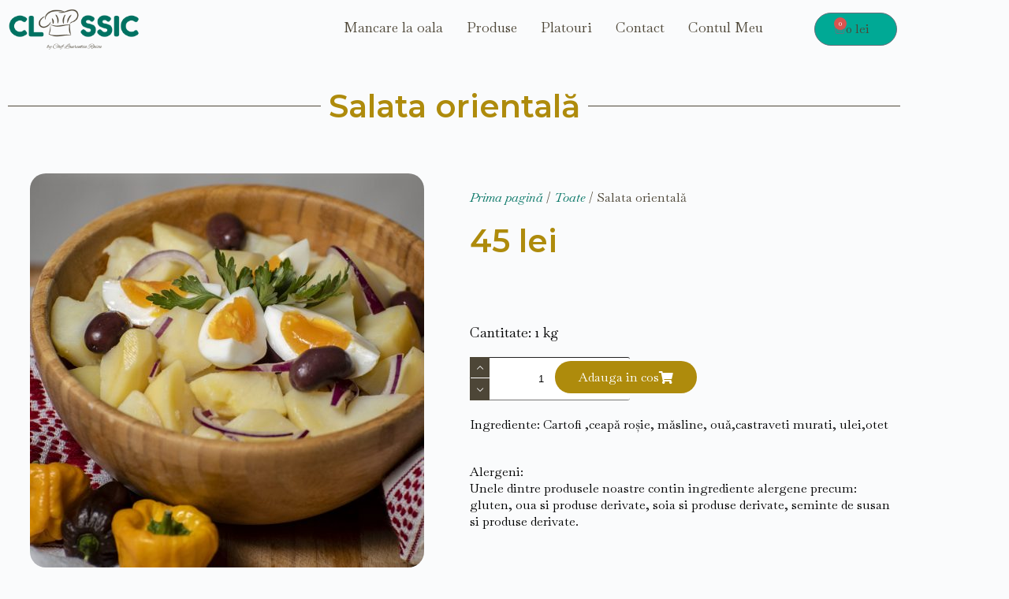

--- FILE ---
content_type: text/css
request_url: https://www.classicfood.ro/wp-content/uploads/elementor/css/post-19.css?ver=1767986636
body_size: 561
content:
.elementor-kit-19{--e-global-color-primary:#AE8B0C;--e-global-color-secondary:#FFFFFF;--e-global-color-text:#4D4637;--e-global-color-accent:#007262;--e-global-color-13f443f:#B3AA99;--e-global-color-2de3bce:#00A995;--e-global-typography-primary-font-family:"Montserrat";--e-global-typography-primary-font-size:56px;--e-global-typography-primary-font-weight:700;--e-global-typography-secondary-font-family:"Montserrat";--e-global-typography-secondary-font-size:40px;--e-global-typography-secondary-font-weight:600;--e-global-typography-text-font-family:"Baskervville";--e-global-typography-text-font-size:30px;--e-global-typography-text-font-weight:500;--e-global-typography-accent-font-family:"Baskervville";--e-global-typography-accent-font-size:16px;--e-global-typography-accent-font-weight:normal;--e-global-typography-accent-font-style:normal;--e-global-typography-3b5df3e-font-family:"Baskervville";--e-global-typography-3b5df3e-font-size:16px;--e-global-typography-3b5df3e-font-style:italic;color:#000000;font-family:var( --e-global-typography-text-font-family ), Sans-serif;font-size:var( --e-global-typography-text-font-size );font-weight:var( --e-global-typography-text-font-weight );}.elementor-kit-19 button,.elementor-kit-19 input[type="button"],.elementor-kit-19 input[type="submit"],.elementor-kit-19 .elementor-button{background-color:#00726203;font-family:var( --e-global-typography-accent-font-family ), Sans-serif;font-size:var( --e-global-typography-accent-font-size );font-weight:var( --e-global-typography-accent-font-weight );font-style:var( --e-global-typography-accent-font-style );color:var( --e-global-color-text );border-style:solid;border-width:2px 2px 2px 2px;border-color:var( --e-global-color-accent );border-radius:50px 50px 50px 50px;}.elementor-kit-19 button:hover,.elementor-kit-19 button:focus,.elementor-kit-19 input[type="button"]:hover,.elementor-kit-19 input[type="button"]:focus,.elementor-kit-19 input[type="submit"]:hover,.elementor-kit-19 input[type="submit"]:focus,.elementor-kit-19 .elementor-button:hover,.elementor-kit-19 .elementor-button:focus{background-color:var( --e-global-color-text );color:#FFFFFF;}.elementor-kit-19 e-page-transition{background-color:#FFBC7D;}.elementor-kit-19 a{font-family:"Baskervville", Sans-serif;font-size:16px;font-weight:normal;font-style:italic;}.elementor-kit-19 h1{color:var( --e-global-color-primary );font-family:var( --e-global-typography-primary-font-family ), Sans-serif;font-size:var( --e-global-typography-primary-font-size );font-weight:var( --e-global-typography-primary-font-weight );}.elementor-kit-19 h2{color:var( --e-global-color-primary );font-family:var( --e-global-typography-primary-font-family ), Sans-serif;font-size:var( --e-global-typography-primary-font-size );font-weight:var( --e-global-typography-primary-font-weight );}.elementor-kit-19 h3{color:var( --e-global-color-primary );font-family:var( --e-global-typography-primary-font-family ), Sans-serif;font-size:var( --e-global-typography-primary-font-size );font-weight:var( --e-global-typography-primary-font-weight );}.elementor-kit-19 h4{color:var( --e-global-color-text );font-family:var( --e-global-typography-secondary-font-family ), Sans-serif;font-size:var( --e-global-typography-secondary-font-size );font-weight:var( --e-global-typography-secondary-font-weight );}.elementor-kit-19 h5{color:var( --e-global-color-text );font-family:var( --e-global-typography-secondary-font-family ), Sans-serif;font-size:var( --e-global-typography-secondary-font-size );font-weight:var( --e-global-typography-secondary-font-weight );}.elementor-kit-19 h6{color:var( --e-global-color-accent );font-family:var( --e-global-typography-accent-font-family ), Sans-serif;font-size:var( --e-global-typography-accent-font-size );font-weight:var( --e-global-typography-accent-font-weight );font-style:var( --e-global-typography-accent-font-style );}.elementor-kit-19 img{opacity:1;}.elementor-section.elementor-section-boxed > .elementor-container{max-width:1300px;}.e-con{--container-max-width:1300px;}.elementor-widget:not(:last-child){margin-block-end:20px;}.elementor-element{--widgets-spacing:20px 20px;--widgets-spacing-row:20px;--widgets-spacing-column:20px;}{}h1.entry-title{display:var(--page-title-display);}@media(max-width:1200px){.elementor-kit-19{--e-global-typography-primary-font-size:48px;--e-global-typography-secondary-font-size:36px;--e-global-typography-text-font-size:30px;--e-global-typography-accent-font-size:16px;--e-global-typography-3b5df3e-font-size:16px;}}@media(max-width:1024px){.elementor-kit-19{--e-global-typography-primary-font-size:40px;--e-global-typography-secondary-font-size:28px;--e-global-typography-text-font-size:24px;--e-global-typography-accent-font-size:16px;--e-global-typography-3b5df3e-font-size:14px;font-size:var( --e-global-typography-text-font-size );}.elementor-kit-19 h1{font-size:var( --e-global-typography-primary-font-size );}.elementor-kit-19 h2{font-size:var( --e-global-typography-primary-font-size );}.elementor-kit-19 h3{font-size:var( --e-global-typography-primary-font-size );}.elementor-kit-19 h4{font-size:var( --e-global-typography-secondary-font-size );}.elementor-kit-19 h5{font-size:var( --e-global-typography-secondary-font-size );}.elementor-kit-19 h6{font-size:var( --e-global-typography-accent-font-size );}.elementor-kit-19 button,.elementor-kit-19 input[type="button"],.elementor-kit-19 input[type="submit"],.elementor-kit-19 .elementor-button{font-size:var( --e-global-typography-accent-font-size );}.elementor-section.elementor-section-boxed > .elementor-container{max-width:1024px;}.e-con{--container-max-width:1024px;}}@media(max-width:767px){.elementor-kit-19{--e-global-typography-primary-font-size:27px;--e-global-typography-secondary-font-size:21px;--e-global-typography-text-font-size:20px;--e-global-typography-accent-font-size:16px;--e-global-typography-3b5df3e-font-size:14px;font-size:var( --e-global-typography-text-font-size );}.elementor-kit-19 h1{font-size:var( --e-global-typography-primary-font-size );}.elementor-kit-19 h2{font-size:var( --e-global-typography-primary-font-size );}.elementor-kit-19 h3{font-size:var( --e-global-typography-primary-font-size );}.elementor-kit-19 h4{font-size:var( --e-global-typography-secondary-font-size );}.elementor-kit-19 h5{font-size:var( --e-global-typography-secondary-font-size );}.elementor-kit-19 h6{font-size:var( --e-global-typography-accent-font-size );}.elementor-kit-19 button,.elementor-kit-19 input[type="button"],.elementor-kit-19 input[type="submit"],.elementor-kit-19 .elementor-button{font-size:var( --e-global-typography-accent-font-size );}.elementor-section.elementor-section-boxed > .elementor-container{max-width:767px;}.e-con{--container-max-width:767px;}}

--- FILE ---
content_type: text/css
request_url: https://www.classicfood.ro/wp-content/uploads/elementor/css/post-144.css?ver=1767986636
body_size: 1115
content:
.elementor-144 .elementor-element.elementor-element-e2649d3 > .elementor-container > .elementor-column > .elementor-widget-wrap{align-content:center;align-items:center;}.elementor-144 .elementor-element.elementor-element-f4faa42 > .elementor-element-populated{margin:-60px 0px -60px 0px;--e-column-margin-right:0px;--e-column-margin-left:0px;}.elementor-144 .elementor-element.elementor-element-ce7afc2 .elementor-menu-toggle{margin-right:auto;}.elementor-144 .elementor-element.elementor-element-ce7afc2 .elementor-nav-menu .elementor-item{font-family:"Baskervville", Sans-serif;font-size:1.1rem;font-weight:normal;font-style:normal;}.elementor-144 .elementor-element.elementor-element-ce7afc2 .elementor-nav-menu--main .elementor-item{padding-left:0px;padding-right:0px;padding-top:0px;padding-bottom:0px;}.elementor-144 .elementor-element.elementor-element-ce7afc2{--e-nav-menu-horizontal-menu-item-margin:calc( 30px / 2 );}.elementor-144 .elementor-element.elementor-element-ce7afc2 .elementor-nav-menu--main:not(.elementor-nav-menu--layout-horizontal) .elementor-nav-menu > li:not(:last-child){margin-bottom:30px;}.elementor-144 .elementor-element.elementor-element-c589a79.elementor-column > .elementor-widget-wrap{justify-content:flex-end;}.elementor-144 .elementor-element.elementor-element-5b45e99{width:auto;max-width:auto;--main-alignment:right;--side-cart-alignment-transform:translateX(100%);--side-cart-alignment-left:auto;--side-cart-alignment-right:0;--divider-style:solid;--subtotal-divider-style:solid;--elementor-remove-from-cart-button:none;--remove-from-cart-button:block;--toggle-button-text-color:var( --e-global-color-text );--toggle-button-background-color:var( --e-global-color-2de3bce );--toggle-button-hover-text-color:var( --e-global-color-primary );--toggle-button-hover-background-color:var( --e-global-color-secondary );--toggle-button-border-radius:100px;--toggle-icon-size:15px;--cart-background-color:var( --e-global-color-secondary );--cart-border-style:none;--cart-border-radius:5% 5% 5% 5%;--cart-close-button-color:var( --e-global-color-text );--remove-item-button-size:25px;--remove-item-button-color:var( --e-global-color-text );--menu-cart-subtotal-color:var( --e-global-color-text );--menu-cart-subtotal-text-align:center;--product-price-color:var( --e-global-color-text );--divider-width:1px;--subtotal-divider-top-width:1px;--subtotal-divider-right-width:1px;--subtotal-divider-bottom-width:1px;--subtotal-divider-left-width:1px;--cart-footer-layout:1fr;--products-max-height-sidecart:calc(100vh - 300px);--products-max-height-minicart:calc(100vh - 450px);--space-between-buttons:10px;--cart-footer-buttons-border-radius:100px;--view-cart-button-text-color:var( --e-global-color-text );--view-cart-button-background-color:var( --e-global-color-2de3bce );--view-cart-button-hover-text-color:var( --e-global-color-secondary );--view-cart-button-hover-background-color:var( --e-global-color-primary );--checkout-button-text-color:var( --e-global-color-text );--checkout-button-background-color:var( --e-global-color-2de3bce );--checkout-button-hover-text-color:var( --e-global-color-secondary );--checkout-button-hover-background-color:var( --e-global-color-primary );--empty-message-color:var( --e-global-color-text );}.elementor-144 .elementor-element.elementor-element-5b45e99 > .elementor-widget-container{margin:0px 0px 0px 0px;padding:0px 0px 0px 0px;}.elementor-144 .elementor-element.elementor-element-5b45e99 .elementor-menu-cart__toggle .elementor-button{font-family:var( --e-global-typography-accent-font-family ), Sans-serif;font-size:var( --e-global-typography-accent-font-size );font-weight:var( --e-global-typography-accent-font-weight );font-style:var( --e-global-typography-accent-font-style );}body:not(.rtl) .elementor-144 .elementor-element.elementor-element-5b45e99 .elementor-menu-cart__toggle .elementor-button-text{margin-right:10px;}body.rtl .elementor-144 .elementor-element.elementor-element-5b45e99 .elementor-menu-cart__toggle .elementor-button-text{margin-left:10px;}.elementor-144 .elementor-element.elementor-element-5b45e99 .elementor-menu-cart__subtotal{font-family:var( --e-global-typography-text-font-family ), Sans-serif;font-size:var( --e-global-typography-text-font-size );font-weight:var( --e-global-typography-text-font-weight );}.elementor-144 .elementor-element.elementor-element-5b45e99 .widget_shopping_cart_content{--subtotal-divider-left-width:0;--subtotal-divider-right-width:0;}.elementor-144 .elementor-element.elementor-element-5b45e99 .elementor-menu-cart__product-name a{font-family:var( --e-global-typography-accent-font-family ), Sans-serif;font-size:var( --e-global-typography-accent-font-size );font-weight:var( --e-global-typography-accent-font-weight );font-style:var( --e-global-typography-accent-font-style );color:var( --e-global-color-text );}.elementor-144 .elementor-element.elementor-element-5b45e99 .elementor-menu-cart__product-price{font-family:var( --e-global-typography-accent-font-family ), Sans-serif;font-size:var( --e-global-typography-accent-font-size );font-weight:var( --e-global-typography-accent-font-weight );font-style:var( --e-global-typography-accent-font-style );}.elementor-144 .elementor-element.elementor-element-5b45e99 .elementor-menu-cart__footer-buttons .elementor-button{font-family:"Baskervville", Sans-serif;font-size:1.5rem;font-weight:normal;font-style:normal;}.elementor-144 .elementor-element.elementor-element-5b45e99 .woocommerce-mini-cart__empty-message{font-family:var( --e-global-typography-accent-font-family ), Sans-serif;font-size:var( --e-global-typography-accent-font-size );font-weight:var( --e-global-typography-accent-font-weight );font-style:var( --e-global-typography-accent-font-style );}.elementor-144 .elementor-element.elementor-element-7ebdc6b > .elementor-container > .elementor-column > .elementor-widget-wrap{align-content:center;align-items:center;}.elementor-144 .elementor-element.elementor-element-94758ad .elementor-menu-toggle{margin-right:auto;}.elementor-144 .elementor-element.elementor-element-94758ad .elementor-nav-menu .elementor-item{font-family:"Baskervville", Sans-serif;font-size:1.1rem;font-weight:normal;font-style:normal;}.elementor-144 .elementor-element.elementor-element-94758ad .elementor-nav-menu--main .elementor-item{padding-left:0px;padding-right:0px;padding-top:0px;padding-bottom:0px;}.elementor-144 .elementor-element.elementor-element-94758ad{--e-nav-menu-horizontal-menu-item-margin:calc( 30px / 2 );}.elementor-144 .elementor-element.elementor-element-94758ad .elementor-nav-menu--main:not(.elementor-nav-menu--layout-horizontal) .elementor-nav-menu > li:not(:last-child){margin-bottom:30px;}.elementor-144 .elementor-element.elementor-element-93afa8b > .elementor-element-populated{margin:-60px 0px -60px 0px;--e-column-margin-right:0px;--e-column-margin-left:0px;}.elementor-144 .elementor-element.elementor-element-2c91852.elementor-column > .elementor-widget-wrap{justify-content:flex-end;}.elementor-144 .elementor-element.elementor-element-8b7f7a6{width:auto;max-width:auto;--main-alignment:right;--side-cart-alignment-transform:translateX(100%);--side-cart-alignment-left:auto;--side-cart-alignment-right:0;--divider-style:solid;--subtotal-divider-style:solid;--elementor-remove-from-cart-button:none;--remove-from-cart-button:block;--toggle-button-text-color:var( --e-global-color-text );--toggle-button-background-color:var( --e-global-color-2de3bce );--toggle-button-hover-text-color:var( --e-global-color-primary );--toggle-button-hover-background-color:var( --e-global-color-secondary );--toggle-button-border-radius:100px;--toggle-icon-size:15px;--cart-background-color:var( --e-global-color-secondary );--cart-border-style:none;--cart-border-radius:5% 5% 5% 5%;--cart-close-button-color:var( --e-global-color-text );--remove-item-button-size:25px;--remove-item-button-color:var( --e-global-color-text );--menu-cart-subtotal-color:var( --e-global-color-text );--menu-cart-subtotal-text-align:center;--product-price-color:var( --e-global-color-text );--divider-width:1px;--subtotal-divider-top-width:1px;--subtotal-divider-right-width:1px;--subtotal-divider-bottom-width:1px;--subtotal-divider-left-width:1px;--cart-footer-layout:1fr;--products-max-height-sidecart:calc(100vh - 300px);--products-max-height-minicart:calc(100vh - 450px);--space-between-buttons:10px;--cart-footer-buttons-border-radius:100px;--view-cart-button-text-color:var( --e-global-color-text );--view-cart-button-background-color:var( --e-global-color-2de3bce );--view-cart-button-hover-text-color:var( --e-global-color-secondary );--view-cart-button-hover-background-color:var( --e-global-color-primary );--checkout-button-text-color:var( --e-global-color-text );--checkout-button-background-color:var( --e-global-color-2de3bce );--checkout-button-hover-text-color:var( --e-global-color-secondary );--checkout-button-hover-background-color:var( --e-global-color-primary );--empty-message-color:var( --e-global-color-text );}.elementor-144 .elementor-element.elementor-element-8b7f7a6 > .elementor-widget-container{margin:0px 0px 0px 0px;padding:0px 0px 0px 0px;}.elementor-144 .elementor-element.elementor-element-8b7f7a6 .elementor-menu-cart__toggle .elementor-button{font-family:var( --e-global-typography-accent-font-family ), Sans-serif;font-size:var( --e-global-typography-accent-font-size );font-weight:var( --e-global-typography-accent-font-weight );font-style:var( --e-global-typography-accent-font-style );}body:not(.rtl) .elementor-144 .elementor-element.elementor-element-8b7f7a6 .elementor-menu-cart__toggle .elementor-button-text{margin-right:10px;}body.rtl .elementor-144 .elementor-element.elementor-element-8b7f7a6 .elementor-menu-cart__toggle .elementor-button-text{margin-left:10px;}.elementor-144 .elementor-element.elementor-element-8b7f7a6 .elementor-menu-cart__subtotal{font-family:var( --e-global-typography-text-font-family ), Sans-serif;font-size:var( --e-global-typography-text-font-size );font-weight:var( --e-global-typography-text-font-weight );}.elementor-144 .elementor-element.elementor-element-8b7f7a6 .widget_shopping_cart_content{--subtotal-divider-left-width:0;--subtotal-divider-right-width:0;}.elementor-144 .elementor-element.elementor-element-8b7f7a6 .elementor-menu-cart__product-name a{font-family:var( --e-global-typography-accent-font-family ), Sans-serif;font-size:var( --e-global-typography-accent-font-size );font-weight:var( --e-global-typography-accent-font-weight );font-style:var( --e-global-typography-accent-font-style );color:var( --e-global-color-text );}.elementor-144 .elementor-element.elementor-element-8b7f7a6 .elementor-menu-cart__product-price{font-family:var( --e-global-typography-accent-font-family ), Sans-serif;font-size:var( --e-global-typography-accent-font-size );font-weight:var( --e-global-typography-accent-font-weight );font-style:var( --e-global-typography-accent-font-style );}.elementor-144 .elementor-element.elementor-element-8b7f7a6 .elementor-menu-cart__footer-buttons .elementor-button{font-family:"Baskervville", Sans-serif;font-size:1.5rem;font-weight:normal;font-style:normal;}.elementor-144 .elementor-element.elementor-element-8b7f7a6 .woocommerce-mini-cart__empty-message{font-family:var( --e-global-typography-accent-font-family ), Sans-serif;font-size:var( --e-global-typography-accent-font-size );font-weight:var( --e-global-typography-accent-font-weight );font-style:var( --e-global-typography-accent-font-style );}@media(min-width:768px){.elementor-144 .elementor-element.elementor-element-f4faa42{width:15%;}.elementor-144 .elementor-element.elementor-element-7f990cf{width:69.666%;}.elementor-144 .elementor-element.elementor-element-c589a79{width:15%;}.elementor-144 .elementor-element.elementor-element-2b5fb0d{width:69.666%;}.elementor-144 .elementor-element.elementor-element-93afa8b{width:15%;}.elementor-144 .elementor-element.elementor-element-2c91852{width:15%;}}@media(max-width:1200px) and (min-width:768px){.elementor-144 .elementor-element.elementor-element-c589a79{width:15%;}.elementor-144 .elementor-element.elementor-element-2c91852{width:15%;}}@media(max-width:1024px) and (min-width:768px){.elementor-144 .elementor-element.elementor-element-7f990cf{width:30%;}.elementor-144 .elementor-element.elementor-element-c589a79{width:30%;}.elementor-144 .elementor-element.elementor-element-2b5fb0d{width:30%;}.elementor-144 .elementor-element.elementor-element-93afa8b{width:40%;}.elementor-144 .elementor-element.elementor-element-2c91852{width:30%;}}@media(max-width:1200px){.elementor-144 .elementor-element.elementor-element-ce7afc2 .elementor-nav-menu .elementor-item{font-size:16px;}.elementor-144 .elementor-element.elementor-element-ce7afc2 .elementor-nav-menu--main .elementor-item{padding-left:0px;padding-right:0px;}.elementor-144 .elementor-element.elementor-element-ce7afc2{--e-nav-menu-horizontal-menu-item-margin:calc( 20px / 2 );}.elementor-144 .elementor-element.elementor-element-ce7afc2 .elementor-nav-menu--main:not(.elementor-nav-menu--layout-horizontal) .elementor-nav-menu > li:not(:last-child){margin-bottom:20px;}.elementor-144 .elementor-element.elementor-element-5b45e99 .elementor-menu-cart__footer-buttons .elementor-button{font-size:16px;}.elementor-144 .elementor-element.elementor-element-94758ad .elementor-nav-menu .elementor-item{font-size:16px;}.elementor-144 .elementor-element.elementor-element-94758ad .elementor-nav-menu--main .elementor-item{padding-left:0px;padding-right:0px;}.elementor-144 .elementor-element.elementor-element-94758ad{--e-nav-menu-horizontal-menu-item-margin:calc( 20px / 2 );}.elementor-144 .elementor-element.elementor-element-94758ad .elementor-nav-menu--main:not(.elementor-nav-menu--layout-horizontal) .elementor-nav-menu > li:not(:last-child){margin-bottom:20px;}.elementor-144 .elementor-element.elementor-element-8b7f7a6 .elementor-menu-cart__footer-buttons .elementor-button{font-size:16px;}}@media(max-width:1024px){.elementor-144 .elementor-element.elementor-element-ce7afc2{width:auto;max-width:auto;}.elementor-144 .elementor-element.elementor-element-ce7afc2 .elementor-nav-menu .elementor-item{font-size:16px;}.elementor-144 .elementor-element.elementor-element-5b45e99 .elementor-menu-cart__toggle .elementor-button{font-size:var( --e-global-typography-accent-font-size );}.elementor-144 .elementor-element.elementor-element-5b45e99 .elementor-menu-cart__subtotal{font-size:var( --e-global-typography-text-font-size );}.elementor-144 .elementor-element.elementor-element-5b45e99 .elementor-menu-cart__product-name a{font-size:var( --e-global-typography-accent-font-size );}.elementor-144 .elementor-element.elementor-element-5b45e99 .elementor-menu-cart__product-price{font-size:var( --e-global-typography-accent-font-size );}.elementor-144 .elementor-element.elementor-element-5b45e99 .elementor-menu-cart__footer-buttons .elementor-button{font-size:16px;}.elementor-144 .elementor-element.elementor-element-5b45e99 .woocommerce-mini-cart__empty-message{font-size:var( --e-global-typography-accent-font-size );}.elementor-144 .elementor-element.elementor-element-94758ad{width:auto;max-width:auto;}.elementor-144 .elementor-element.elementor-element-94758ad .elementor-nav-menu .elementor-item{font-size:16px;}.elementor-144 .elementor-element.elementor-element-d26a9e7{text-align:center;}.elementor-144 .elementor-element.elementor-element-d26a9e7 img{width:39%;}.elementor-144 .elementor-element.elementor-element-8b7f7a6 .elementor-menu-cart__toggle .elementor-button{font-size:var( --e-global-typography-accent-font-size );}.elementor-144 .elementor-element.elementor-element-8b7f7a6 .elementor-menu-cart__subtotal{font-size:var( --e-global-typography-text-font-size );}.elementor-144 .elementor-element.elementor-element-8b7f7a6 .elementor-menu-cart__product-name a{font-size:var( --e-global-typography-accent-font-size );}.elementor-144 .elementor-element.elementor-element-8b7f7a6 .elementor-menu-cart__product-price{font-size:var( --e-global-typography-accent-font-size );}.elementor-144 .elementor-element.elementor-element-8b7f7a6 .elementor-menu-cart__footer-buttons .elementor-button{font-size:16px;}.elementor-144 .elementor-element.elementor-element-8b7f7a6 .woocommerce-mini-cart__empty-message{font-size:var( --e-global-typography-accent-font-size );}}@media(max-width:767px){.elementor-144 .elementor-element.elementor-element-ce7afc2{width:auto;max-width:auto;}.elementor-144 .elementor-element.elementor-element-ce7afc2 .elementor-nav-menu .elementor-item{font-size:16px;}.elementor-144 .elementor-element.elementor-element-5b45e99 .elementor-menu-cart__toggle .elementor-button{font-size:var( --e-global-typography-accent-font-size );}.elementor-144 .elementor-element.elementor-element-5b45e99{--toggle-icon-size:14px;--toggle-icon-padding:10px 7px 10px 7px;}body:not(.rtl) .elementor-144 .elementor-element.elementor-element-5b45e99 .elementor-menu-cart__toggle .elementor-button-text{margin-right:5px;}body.rtl .elementor-144 .elementor-element.elementor-element-5b45e99 .elementor-menu-cart__toggle .elementor-button-text{margin-left:5px;}.elementor-144 .elementor-element.elementor-element-5b45e99 .elementor-menu-cart__subtotal{font-size:var( --e-global-typography-text-font-size );}.elementor-144 .elementor-element.elementor-element-5b45e99 .elementor-menu-cart__product-name a{font-size:var( --e-global-typography-accent-font-size );}.elementor-144 .elementor-element.elementor-element-5b45e99 .elementor-menu-cart__product-price{font-size:var( --e-global-typography-accent-font-size );}.elementor-144 .elementor-element.elementor-element-5b45e99 .elementor-menu-cart__footer-buttons .elementor-button{font-size:16px;}.elementor-144 .elementor-element.elementor-element-5b45e99 .woocommerce-mini-cart__empty-message{font-size:var( --e-global-typography-accent-font-size );}.elementor-144 .elementor-element.elementor-element-2b5fb0d{width:15%;}.elementor-144 .elementor-element.elementor-element-94758ad{width:auto;max-width:auto;}.elementor-144 .elementor-element.elementor-element-94758ad .elementor-nav-menu .elementor-item{font-size:16px;}.elementor-144 .elementor-element.elementor-element-93afa8b{width:60%;}.elementor-144 .elementor-element.elementor-element-d26a9e7 img{width:75%;}.elementor-144 .elementor-element.elementor-element-2c91852{width:25%;}.elementor-144 .elementor-element.elementor-element-8b7f7a6 .elementor-menu-cart__toggle .elementor-button{font-size:var( --e-global-typography-accent-font-size );}.elementor-144 .elementor-element.elementor-element-8b7f7a6{--toggle-icon-size:14px;--toggle-icon-padding:10px 7px 10px 7px;}body:not(.rtl) .elementor-144 .elementor-element.elementor-element-8b7f7a6 .elementor-menu-cart__toggle .elementor-button-text{margin-right:5px;}body.rtl .elementor-144 .elementor-element.elementor-element-8b7f7a6 .elementor-menu-cart__toggle .elementor-button-text{margin-left:5px;}.elementor-144 .elementor-element.elementor-element-8b7f7a6 .elementor-menu-cart__subtotal{font-size:var( --e-global-typography-text-font-size );}.elementor-144 .elementor-element.elementor-element-8b7f7a6 .elementor-menu-cart__product-name a{font-size:var( --e-global-typography-accent-font-size );}.elementor-144 .elementor-element.elementor-element-8b7f7a6 .elementor-menu-cart__product-price{font-size:var( --e-global-typography-accent-font-size );}.elementor-144 .elementor-element.elementor-element-8b7f7a6 .elementor-menu-cart__footer-buttons .elementor-button{font-size:16px;}.elementor-144 .elementor-element.elementor-element-8b7f7a6 .woocommerce-mini-cart__empty-message{font-size:var( --e-global-typography-accent-font-size );}}

--- FILE ---
content_type: text/css
request_url: https://www.classicfood.ro/wp-content/uploads/elementor/css/post-147.css?ver=1767986636
body_size: 637
content:
.elementor-147 .elementor-element.elementor-element-acd8a23:not(.elementor-motion-effects-element-type-background), .elementor-147 .elementor-element.elementor-element-acd8a23 > .elementor-motion-effects-container > .elementor-motion-effects-layer{background-color:var( --e-global-color-13f443f );}.elementor-147 .elementor-element.elementor-element-acd8a23 > .elementor-container{min-height:10vh;}.elementor-147 .elementor-element.elementor-element-acd8a23{overflow:hidden;transition:background 0.3s, border 0.3s, border-radius 0.3s, box-shadow 0.3s;}.elementor-147 .elementor-element.elementor-element-acd8a23 > .elementor-background-overlay{transition:background 0.3s, border-radius 0.3s, opacity 0.3s;}.elementor-147 .elementor-element.elementor-element-9cca8eb{text-align:center;}.elementor-bc-flex-widget .elementor-147 .elementor-element.elementor-element-51865c0.elementor-column .elementor-widget-wrap{align-items:space-between;}.elementor-147 .elementor-element.elementor-element-51865c0.elementor-column.elementor-element[data-element_type="column"] > .elementor-widget-wrap.elementor-element-populated{align-content:space-between;align-items:space-between;}.elementor-147 .elementor-element.elementor-element-51865c0 > .elementor-widget-wrap > .elementor-widget:not(.elementor-widget__width-auto):not(.elementor-widget__width-initial):not(:last-child):not(.elementor-absolute){margin-block-end:35px;}.elementor-147 .elementor-element.elementor-element-7c3cc6f > .elementor-widget-container{margin:0px 0px 0px 0px;padding:0px 0px 0px 0px;}.elementor-147 .elementor-element.elementor-element-7c3cc6f .elementor-nav-menu .elementor-item{font-family:"Baskervville", Sans-serif;font-size:16px;font-weight:normal;text-transform:lowercase;font-style:normal;}.elementor-147 .elementor-element.elementor-element-7c3cc6f .elementor-nav-menu--main .elementor-item{color:var( --e-global-color-secondary );fill:var( --e-global-color-secondary );padding-left:0px;padding-right:0px;padding-top:20px;padding-bottom:20px;}.elementor-147 .elementor-element.elementor-element-7c3cc6f{--e-nav-menu-horizontal-menu-item-margin:calc( 20px / 2 );}.elementor-147 .elementor-element.elementor-element-7c3cc6f .elementor-nav-menu--main:not(.elementor-nav-menu--layout-horizontal) .elementor-nav-menu > li:not(:last-child){margin-bottom:20px;}.elementor-147 .elementor-element.elementor-element-83d9f8a > .elementor-widget-wrap > .elementor-widget:not(.elementor-widget__width-auto):not(.elementor-widget__width-initial):not(:last-child):not(.elementor-absolute){margin-block-end:0px;}.elementor-147 .elementor-element.elementor-element-83d9f8a > .elementor-element-populated{margin:0px 0px 0px 0px;--e-column-margin-right:0px;--e-column-margin-left:0px;padding:0px 0px 0px 0px;}.elementor-147 .elementor-element.elementor-element-e53ba5c .elementor-repeater-item-0f210ec.elementor-social-icon{background-color:var( --e-global-color-accent );}.elementor-147 .elementor-element.elementor-element-e53ba5c .elementor-repeater-item-0042cb3.elementor-social-icon{background-color:var( --e-global-color-accent );}.elementor-147 .elementor-element.elementor-element-e53ba5c{--grid-template-columns:repeat(0, auto);--icon-size:15px;--grid-column-gap:30px;--grid-row-gap:0px;}.elementor-147 .elementor-element.elementor-element-e53ba5c .elementor-widget-container{text-align:center;}.elementor-147 .elementor-element.elementor-element-dd6b894:not(.elementor-motion-effects-element-type-background), .elementor-147 .elementor-element.elementor-element-dd6b894 > .elementor-motion-effects-container > .elementor-motion-effects-layer{background-color:var( --e-global-color-13f443f );}.elementor-147 .elementor-element.elementor-element-dd6b894 > .elementor-background-overlay{background-color:var( --e-global-color-13f443f );opacity:0.5;transition:background 0.3s, border-radius 0.3s, opacity 0.3s;}.elementor-147 .elementor-element.elementor-element-dd6b894{transition:background 0.3s, border 0.3s, border-radius 0.3s, box-shadow 0.3s;}.elementor-147 .elementor-element.elementor-element-7cd06f2{text-align:center;font-family:var( --e-global-typography-3b5df3e-font-family ), Sans-serif;font-size:var( --e-global-typography-3b5df3e-font-size );font-style:var( --e-global-typography-3b5df3e-font-style );color:var( --e-global-color-secondary );}@media(min-width:768px){.elementor-147 .elementor-element.elementor-element-45861e6{width:20.969%;}.elementor-147 .elementor-element.elementor-element-51865c0{width:58.061%;}.elementor-147 .elementor-element.elementor-element-83d9f8a{width:20.952%;}}@media(max-width:1200px){.elementor-147 .elementor-element.elementor-element-7c3cc6f .elementor-nav-menu .elementor-item{font-size:16px;}.elementor-147 .elementor-element.elementor-element-7c3cc6f{--e-nav-menu-horizontal-menu-item-margin:calc( 20px / 2 );}.elementor-147 .elementor-element.elementor-element-7c3cc6f .elementor-nav-menu--main:not(.elementor-nav-menu--layout-horizontal) .elementor-nav-menu > li:not(:last-child){margin-bottom:20px;}}@media(max-width:1024px){.elementor-147 .elementor-element.elementor-element-7c3cc6f .elementor-nav-menu .elementor-item{font-size:16px;}.elementor-147 .elementor-element.elementor-element-7cd06f2{font-size:var( --e-global-typography-3b5df3e-font-size );}}@media(max-width:767px){.elementor-bc-flex-widget .elementor-147 .elementor-element.elementor-element-45861e6.elementor-column .elementor-widget-wrap{align-items:center;}.elementor-147 .elementor-element.elementor-element-45861e6.elementor-column.elementor-element[data-element_type="column"] > .elementor-widget-wrap.elementor-element-populated{align-content:center;align-items:center;}.elementor-147 .elementor-element.elementor-element-45861e6.elementor-column > .elementor-widget-wrap{justify-content:center;}.elementor-147 .elementor-element.elementor-element-7c3cc6f > .elementor-widget-container{padding:0px 0px 0px 0px;}.elementor-147 .elementor-element.elementor-element-7c3cc6f .elementor-nav-menu .elementor-item{font-size:16px;}.elementor-bc-flex-widget .elementor-147 .elementor-element.elementor-element-83d9f8a.elementor-column .elementor-widget-wrap{align-items:center;}.elementor-147 .elementor-element.elementor-element-83d9f8a.elementor-column.elementor-element[data-element_type="column"] > .elementor-widget-wrap.elementor-element-populated{align-content:center;align-items:center;}.elementor-147 .elementor-element.elementor-element-83d9f8a.elementor-column > .elementor-widget-wrap{justify-content:center;}.elementor-147 .elementor-element.elementor-element-7cd06f2{font-size:var( --e-global-typography-3b5df3e-font-size );}}

--- FILE ---
content_type: text/css
request_url: https://www.classicfood.ro/wp-content/uploads/elementor/css/post-124.css?ver=1767986669
body_size: 885
content:
.elementor-124 .elementor-element.elementor-element-76fa0ca{padding:20px 0px 20px 0px;}.elementor-124 .elementor-element.elementor-element-3b28202{--divider-border-style:solid;--divider-color:var( --e-global-color-text );--divider-border-width:1px;}.elementor-124 .elementor-element.elementor-element-3b28202 .elementor-divider-separator{width:100%;margin:0 auto;margin-center:0;}.elementor-124 .elementor-element.elementor-element-3b28202 .elementor-divider{text-align:center;padding-block-start:15px;padding-block-end:15px;}.elementor-124 .elementor-element.elementor-element-3b28202 .elementor-divider__text{color:var( --e-global-color-primary );font-family:var( --e-global-typography-secondary-font-family ), Sans-serif;font-size:var( --e-global-typography-secondary-font-size );font-weight:var( --e-global-typography-secondary-font-weight );}.elementor-124 .elementor-element.elementor-element-345644e > .elementor-container{min-height:50vh;}.elementor-124 .elementor-element.elementor-element-345644e{padding:20px 0px 20px 0px;}.elementor-124 .elementor-element.elementor-element-c0284b2{text-align:center;}.elementor-124 .elementor-element.elementor-element-c0284b2 img{transition-duration:0s;border-radius:20px 20px 20px 20px;}.elementor-124 .elementor-element.elementor-element-a9265a6 > .elementor-widget-wrap > .elementor-widget:not(.elementor-widget__width-auto):not(.elementor-widget__width-initial):not(:last-child):not(.elementor-absolute){margin-block-end:20px;}.elementor-124 .elementor-element.elementor-element-a9265a6 > .elementor-element-populated{transition:background 0.3s, border 0.3s, border-radius 0.3s, box-shadow 0.3s;padding:20px 20px 20px 20px;}.elementor-124 .elementor-element.elementor-element-a9265a6 > .elementor-element-populated > .elementor-background-overlay{transition:background 0.3s, border-radius 0.3s, opacity 0.3s;}.elementor-124 .elementor-element.elementor-element-3a605e2 .woocommerce-breadcrumb{color:var( --e-global-color-text );font-family:var( --e-global-typography-accent-font-family ), Sans-serif;font-size:var( --e-global-typography-accent-font-size );font-weight:var( --e-global-typography-accent-font-weight );font-style:var( --e-global-typography-accent-font-style );}.elementor-124 .elementor-element.elementor-element-3a605e2 .woocommerce-breadcrumb > a{color:var( --e-global-color-accent );}.elementor-124 .elementor-element.elementor-element-4658a77{text-align:left;}.woocommerce .elementor-124 .elementor-element.elementor-element-4658a77 .price{color:var( --e-global-color-primary );font-family:var( --e-global-typography-secondary-font-family ), Sans-serif;font-size:var( --e-global-typography-secondary-font-size );font-weight:var( --e-global-typography-secondary-font-weight );}body:not(.rtl) .elementor-124 .elementor-element.elementor-element-4658a77:not(.elementor-product-price-block-yes) del{margin-right:0px;}body.rtl .elementor-124 .elementor-element.elementor-element-4658a77:not(.elementor-product-price-block-yes) del{margin-left:0px;}.elementor-124 .elementor-element.elementor-element-4658a77.elementor-product-price-block-yes del{margin-bottom:0px;}.elementor-124 .elementor-element.elementor-element-8d4edef{font-family:"Baskervville", Sans-serif;font-size:18px;font-weight:normal;font-style:normal;color:#000000;}.elementor-124 .elementor-element.elementor-element-f6f29d9 .elementor-button{background-color:var( --e-global-color-primary );font-family:var( --e-global-typography-accent-font-family ), Sans-serif;font-size:var( --e-global-typography-accent-font-size );font-weight:var( --e-global-typography-accent-font-weight );font-style:var( --e-global-typography-accent-font-style );fill:#FFFFFF;color:#FFFFFF;border-radius:50px 50px 50px 50px;padding:10px 30px 10px 30px;}.elementor-124 .elementor-element.elementor-element-f6f29d9 .elementor-button:hover, .elementor-124 .elementor-element.elementor-element-f6f29d9 .elementor-button:focus{background-color:var( --e-global-color-accent );color:var( --e-global-color-secondary );}.elementor-124 .elementor-element.elementor-element-f6f29d9{width:100%;max-width:100%;align-self:center;}.elementor-124 .elementor-element.elementor-element-f6f29d9 .elementor-button-content-wrapper{flex-direction:row-reverse;}.elementor-124 .elementor-element.elementor-element-f6f29d9 .elementor-button:hover svg, .elementor-124 .elementor-element.elementor-element-f6f29d9 .elementor-button:focus svg{fill:var( --e-global-color-secondary );}.elementor-124 .elementor-element.elementor-element-ce2c660{width:auto;max-width:auto;font-family:var( --e-global-typography-accent-font-family ), Sans-serif;font-size:var( --e-global-typography-accent-font-size );font-weight:var( --e-global-typography-accent-font-weight );font-style:var( --e-global-typography-accent-font-style );}.elementor-124 .elementor-element.elementor-element-b33dfe8{width:auto;max-width:auto;font-family:var( --e-global-typography-accent-font-family ), Sans-serif;font-size:var( --e-global-typography-accent-font-size );font-weight:var( --e-global-typography-accent-font-weight );font-style:var( --e-global-typography-accent-font-style );}.elementor-124 .elementor-element.elementor-element-104b846{width:auto;max-width:auto;font-family:var( --e-global-typography-accent-font-family ), Sans-serif;font-size:var( --e-global-typography-accent-font-size );font-weight:var( --e-global-typography-accent-font-weight );font-style:var( --e-global-typography-accent-font-style );}.elementor-124 .elementor-element.elementor-element-104b846 > .elementor-widget-container{padding:15px 0px 0px 0px;}.elementor-124 .elementor-element.elementor-element-6ea83bb > .elementor-container{max-width:900px;}.elementor-124 .elementor-element.elementor-element-6ea83bb{padding:20px 0px 20px 0px;}.elementor-124 .elementor-element.elementor-element-3f307a7{--divider-border-style:solid;--divider-color:var( --e-global-color-text );--divider-border-width:1px;--divider-element-spacing:0px;}.elementor-124 .elementor-element.elementor-element-3f307a7 .elementor-divider-separator{width:100%;margin:0 auto;margin-center:0;}.elementor-124 .elementor-element.elementor-element-3f307a7 .elementor-divider{text-align:center;padding-block-start:15px;padding-block-end:15px;}.elementor-124 .elementor-element.elementor-element-3f307a7 .elementor-divider__text{color:var( --e-global-color-text );font-family:var( --e-global-typography-secondary-font-family ), Sans-serif;font-size:var( --e-global-typography-secondary-font-size );font-weight:var( --e-global-typography-secondary-font-weight );}.elementor-124 .elementor-element.elementor-element-86f5097{padding:20px 0px 20px 0px;}.elementor-msie .elementor-124 .elementor-element.elementor-element-3fb6c0b .elementor-portfolio-item{width:calc( 100% / 4 );}.elementor-124 .elementor-element.elementor-element-3fb6c0b .elementor-post__thumbnail__link{padding-bottom:calc( 0.66 * 100% );}.elementor-124 .elementor-element.elementor-element-3fb6c0b:after{content:"0.66";position:absolute;color:transparent;}.elementor-124 .elementor-element.elementor-element-3fb6c0b{--grid-column-gap:20px;}.elementor-124 .elementor-element.elementor-element-3fb6c0b .elementor-portfolio-item__img, .elementor-124 .elementor-element.elementor-element-3fb6c0b .elementor-portfolio-item__overlay{border-radius:20px 20px 20px 20px;}.elementor-124 .elementor-element.elementor-element-3fb6c0b a .elementor-portfolio-item__overlay{background-color:#007262AB;}.elementor-124 .elementor-element.elementor-element-3fb6c0b a .elementor-portfolio-item__title{color:#FFFFFF;}.elementor-124 .elementor-element.elementor-element-3fb6c0b .elementor-portfolio-item__title{font-family:var( --e-global-typography-text-font-family ), Sans-serif;font-size:var( --e-global-typography-text-font-size );font-weight:var( --e-global-typography-text-font-weight );}@media(max-width:1200px){.elementor-124 .elementor-element.elementor-element-8d4edef{font-size:16px;}}@media(max-width:1024px){.elementor-124 .elementor-element.elementor-element-3b28202 .elementor-divider__text{font-size:var( --e-global-typography-secondary-font-size );}.elementor-124 .elementor-element.elementor-element-3a605e2 .woocommerce-breadcrumb{font-size:var( --e-global-typography-accent-font-size );}.woocommerce .elementor-124 .elementor-element.elementor-element-4658a77 .price{font-size:var( --e-global-typography-secondary-font-size );}.elementor-124 .elementor-element.elementor-element-8d4edef{font-size:16px;}.elementor-124 .elementor-element.elementor-element-f6f29d9 .elementor-button{font-size:var( --e-global-typography-accent-font-size );}.elementor-124 .elementor-element.elementor-element-ce2c660{font-size:var( --e-global-typography-accent-font-size );}.elementor-124 .elementor-element.elementor-element-b33dfe8{font-size:var( --e-global-typography-accent-font-size );}.elementor-124 .elementor-element.elementor-element-104b846{font-size:var( --e-global-typography-accent-font-size );}.elementor-124 .elementor-element.elementor-element-3f307a7 .elementor-divider__text{font-size:var( --e-global-typography-secondary-font-size );}.elementor-msie .elementor-124 .elementor-element.elementor-element-3fb6c0b .elementor-portfolio-item{width:calc( 100% / 2 );}.elementor-124 .elementor-element.elementor-element-3fb6c0b .elementor-portfolio-item__title{font-size:var( --e-global-typography-text-font-size );}}@media(max-width:767px){.elementor-124 .elementor-element.elementor-element-3b28202 .elementor-divider__text{font-size:var( --e-global-typography-secondary-font-size );}.elementor-124 .elementor-element.elementor-element-3a605e2 .woocommerce-breadcrumb{font-size:var( --e-global-typography-accent-font-size );}.woocommerce .elementor-124 .elementor-element.elementor-element-4658a77 .price{font-size:var( --e-global-typography-secondary-font-size );}.elementor-124 .elementor-element.elementor-element-8d4edef{font-size:16px;}.elementor-124 .elementor-element.elementor-element-f6f29d9 .elementor-button{font-size:var( --e-global-typography-accent-font-size );padding:5px 5px 5px 5px;}.elementor-124 .elementor-element.elementor-element-ce2c660{font-size:var( --e-global-typography-accent-font-size );}.elementor-124 .elementor-element.elementor-element-b33dfe8{font-size:var( --e-global-typography-accent-font-size );}.elementor-124 .elementor-element.elementor-element-104b846{font-size:var( --e-global-typography-accent-font-size );}.elementor-124 .elementor-element.elementor-element-3f307a7 .elementor-divider__text{font-size:var( --e-global-typography-secondary-font-size );}.elementor-msie .elementor-124 .elementor-element.elementor-element-3fb6c0b .elementor-portfolio-item{width:calc( 100% / 1 );}.elementor-124 .elementor-element.elementor-element-3fb6c0b .elementor-portfolio-item__title{font-size:var( --e-global-typography-text-font-size );}}